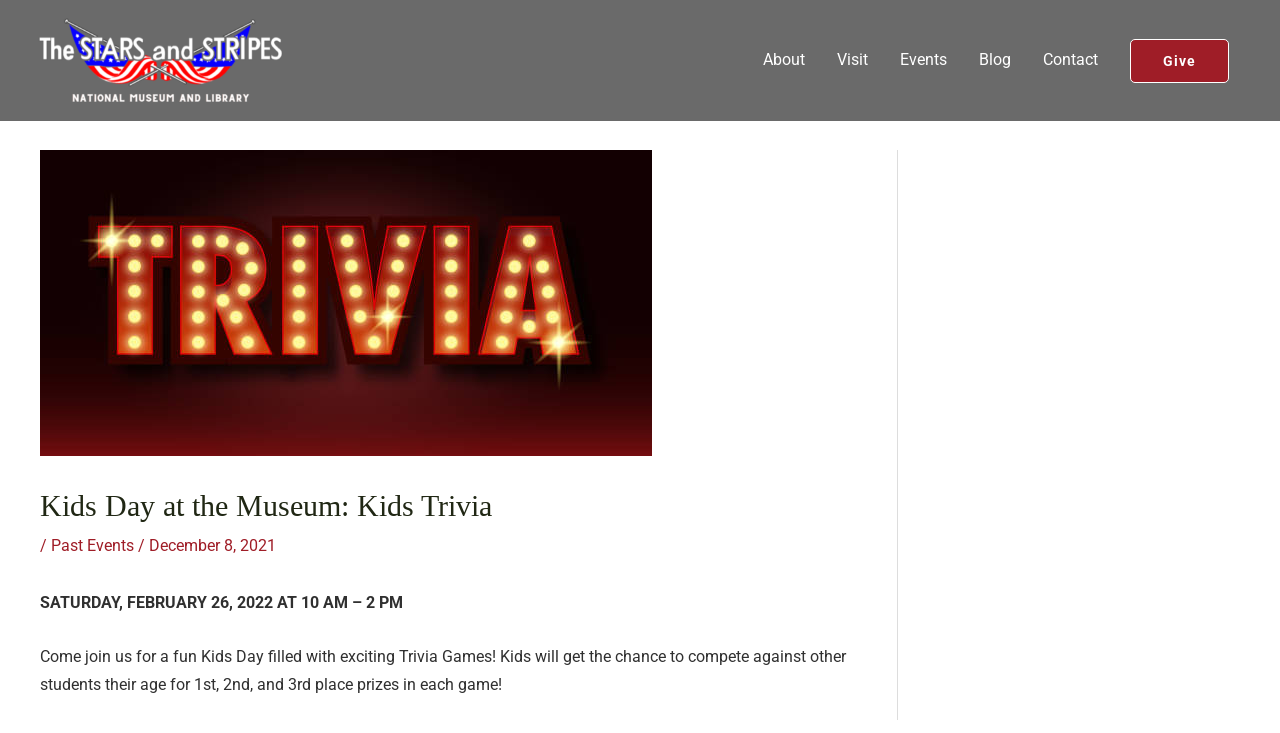

--- FILE ---
content_type: text/css
request_url: https://www.nssml.org/wp-content/uploads/elementor/css/post-1107.css?ver=1767720201
body_size: 274
content:
.elementor-kit-1107{--e-global-color-primary:#6EC1E4;--e-global-color-secondary:#54595F;--e-global-color-text:#7A7A7A;--e-global-color-accent:#61CE70;--e-global-color-4e456090:#4054B2;--e-global-color-436249b8:#23A455;--e-global-color-4fef41f0:#000;--e-global-color-56c6c20c:#FFF;--e-global-color-29fdcb65:#9F1D27;--e-global-color-40bc5943:#19488A;--e-global-color-2882634e:RGBA(0, 0, 0, 0.5);--e-global-color-7a9ffd80:#CCCCCC;--e-global-color-720de88:#F9F9F4;--e-global-color-3b915af9:#0C3157;--e-global-color-44a4cfb0:#262820;--e-global-color-4fe2fda3:#000000;--e-global-color-75c7234b:#BDBDBD;--e-global-color-7a273784:#000000;--e-global-typography-primary-font-family:"Roboto";--e-global-typography-primary-font-weight:600;--e-global-typography-secondary-font-family:"Roboto Slab";--e-global-typography-secondary-font-weight:400;--e-global-typography-text-font-family:"Roboto";--e-global-typography-text-font-weight:400;--e-global-typography-accent-font-family:"Roboto";--e-global-typography-accent-font-weight:500;}.elementor-section.elementor-section-boxed > .elementor-container{max-width:1140px;}.e-con{--container-max-width:1140px;}.elementor-widget:not(:last-child){margin-block-end:20px;}.elementor-element{--widgets-spacing:20px 20px;--widgets-spacing-row:20px;--widgets-spacing-column:20px;}{}h1.entry-title{display:var(--page-title-display);}@media(max-width:1024px){.elementor-section.elementor-section-boxed > .elementor-container{max-width:1024px;}.e-con{--container-max-width:1024px;}}@media(max-width:767px){.elementor-section.elementor-section-boxed > .elementor-container{max-width:767px;}.e-con{--container-max-width:767px;}}